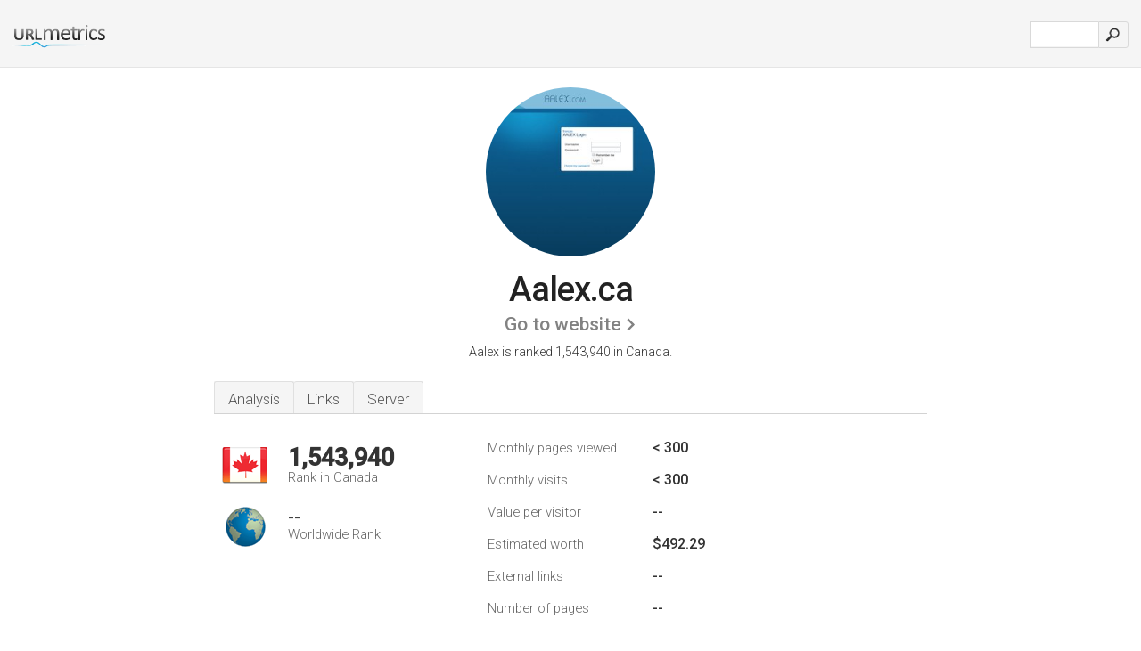

--- FILE ---
content_type: text/html; charset=UTF-8
request_url: http://ca.urlm.com/www.aalex.ca
body_size: 3672
content:
<!DOCTYPE html PUBLIC "-//W3C//DTD XHTML 1.0 Strict//EN" "http://www.w3.org/TR/xhtml1/DTD/xhtml1-strict.dtd"><html xmlns="http://www.w3.org/1999/xhtml">




<head><meta http-equiv="Content-Type" content="text/html; charset=utf-8" /><title>www.Aalex.ca</title><meta name="description" content="In Canada, Aalex.ca is ranked 1,543,940, with an estimated < 300 monthly visitors a month. Click to view other data about this site." /><meta name="keywords" content="aalex.ca, aalex" />
<link rel="stylesheet" type="text/css" href="http://fonts.googleapis.com/css?family=Roboto:300,500" />
<link href="http://www.img-urlm.com/css/style_all_base_nhr.css" type="text/css" rel="stylesheet" />


<link rel="icon" type="image" href="http://upulse.co/favicon.ico"/></head><body><div class="main_wrapper"><div class="main_header">
<div class="header_logo_ca"><a href="/"><img alt="ca" src="http://upulse.co/images/ca/logo.gif" /></a></div>
<div class="search_div_main">
<div class="input_div">
<form method="post" action="/" id="check">
<input type="hidden" name="action" value="fetch_statistics" />
    <div id="masthead-search"> 
          <input type="text" name="url" id="url" value="" class="url" />
        </div>
    </div>    
<input class="submit" type="submit" value=""/>
</form>
    </div>
<div class="header_right_part">
</div>
</div><div class="page_middle_part_border"><div class="page_middle_part"><div class="page_right_part">
<div class="divimg">



<img class="img_thumbshot_image" src="http://www.img-urlm.com/i/aalex.ca.jpg" />
</div>
</div><div class="page_left_part"><div class="heading_div"><div class="h1top_div"><span>Aalex.ca</span></div>



<div class="em_f_div"><em class="f_sixteen_www"><a target="_blank" rel="nofollow" class="a_sixteen_gtn_sub" href="http://www.aalex.ca" />Go to website</a></em></div>


<p class="para_sent_top">Aalex is ranked 1,543,940 in Canada. </p></div> 








<!-- google_ad_section_start(weight=ignore) --><div class="content_tabs"><ul class="idTabs"><li class="sum"><a href="#web">Analysis</a></li><li><a href="#links_two">Links</a></li><li><a href="#server_two">Server</a></li></ul></div><!-- google_ad_section_end --><div id="summary"><!-- google_ad_section_start(weight=ignore) --><div class="content_one_left"><p style="background: url('http://upulse.co/images/ca.gif') no-repeat scroll left bottom transparent;" class="pfirst"><span class="pfirstspanone">1,543,940</span><span class="pfirstspantwo">Rank in Canada</span></p><p style="background: url('http://upulse.co/images/globe.gif') no-repeat scroll left bottom transparent;" class="psecond"><span class="psecondspanone">--</span><span class="pfirstspantwo">Worldwide Rank</span></p></div><div class="content_one_right"><table class="white_main"><tbody><tr><td class="wh_one">Monthly pages viewed</td><td class="wh_two">< 300</td><td class="wh_three"></td></tr><tr><td class="wh_one">Monthly visits</td><td class="wh_two">< 300</td><td class="wh_three"></td></tr><tr><td class="wh_one">Value per visitor</td><td class="wh_two">--</td><td class="wh_three"></td></tr><tr><td class="wh_one">Estimated worth</td><td class="wh_two">$492.29</td><td class="wh_three"></td></tr><tr><td class="wh_one">External links</td><td class="wh_two">--</td><td class="wh_three"></td></tr><tr><td class="wh_one">Number of pages</td><td class="wh_two">--</td><td class="wh_three"></td></tr></tbody></table></div><div style="clear: both;"></div><div class="content_disclaim"><p class="disclaim"> Last Updated: 05/04/2018 . Estimated data, read disclaimer.</p></div><!-- google_ad_section_end --></div><div id="web"><!-- google_ad_section_start(weight=ignore) --><h1>www.Aalex.ca</h1><!-- google_ad_section_end --><!-- google_ad_section_start(weight=ignore) -->


<!-- google_ad_section_end --><span id="links_two">Links</span><!-- google_ad_section_start --><ul class="links_ul"><li class="special_top"><span>Links out </span></li><li class="ulb"><a rel="nofollow" href="/g/o/a/242493" />canadian-names.ca</a> Revering - canadian-names.ca</li><li class="ulb"><a rel="nofollow" href="/g/o/a/242494" />seemyinside.com</a> PHX</li><li class="ulb"><a rel="nofollow" href="/g/o/a/242495" />latestfunnystuff.com</a> Green text victory</li><li class="ulb"><a rel="nofollow" href="/g/o/a/242496" />aronsonandnovicki.com</a> Contact List</li></ul><!-- google_ad_section_end --><span id="server_two">Server</span><!-- google_ad_section_start(weight=ignore) --><table class="content_table_main"><tr class="tdblue"><td colspan="2">Server Location</td></tr><tr><td class="maptexttd"> Hosting Services Inc.<br />Utah<br />Salt Lake City<br />United States <br /> 40.76078, -111.89105</td><td class="maptexttdtwo"><div style="width: 100%; height:100px;" class="google-map" data-lat="40.76078" data-lng=" -111.89105"></div></td></tr></table><p class="fct">Its IP Number is 199.195.196.118. Its web server is located at Hosting Services Inc (Utah, Salt Lake City.)</p><p class="bpad"><font class="ptab">IP:</font> 199.195.196.118</p></div><div id="server_three"><table class="content_table_main"><tr class="tdblue"><td> PING (199.195.196.118) 56(84) bytes of data.</td><td class="tdwidth"></td></tr><tr><td>64 bytes from server02.8p-hosting.com (199.195.196.118): icmp_seq=1 ttl=52 </td><td class="tdwidth">39.5 ms</td></tr><tr><td>64 bytes from server02.8p-hosting.com (199.195.196.118): icmp_seq=2 ttl=52 </td><td class="tdwidth">39.5 ms</td></tr><tr><td>64 bytes from server02.8p-hosting.com (199.195.196.118): icmp_seq=3 ttl=52 </td><td class="tdwidth">39.4 ms</td></tr><tr><td></td><td class="tdwidth"></td></tr><tr><td>--- ping statistics ---</td><td class="tdwidth"></td></tr><tr><td>3 packets transmitted, 3 received, 0% packet loss, time 2042ms</td><td class="tdwidth"></td></tr><tr><td>rtt min/avg/max/mdev = 39.432/39.518/39.571/0.061 ms</td><td class="tdwidth"></td></tr><tr><td>rtt min/avg/max/mdev = 39.432/39.518/39.571/0.061 ms</td></tr></table><p class="fct">A ping to the server is timed at 39.5 ms.</p><!-- google_ad_section_end --></div><!-- google_ad_section_start(weight=ignore) --><div id="relatedn"><div class="similarbox">Similar domains</div><ul id="relatedsites"><li><a href="/www.aali.ca"><img class="smallthumb" src="[data-uri]" data-src="http://urlimg.co/aali.ca.jpg" alt="aali.ca Rouhollah, Alizadeh, Aali" title="aali.ca Rouhollah, Alizadeh, Aali"></a><p>aali.ca</p></li><li><a href="/www.aalia.ca"><img class="smallthumb" src="[data-uri]" data-src="http://urlimg.co/aalia.ca.jpg" alt=" Lessons" title=" Lessons"></a><p>aalia.ca</p></li><li><a href="/www.aalimousine.ca"><img class="smallthumb" src="[data-uri]" data-src="http://urlimg.co/aalimousine.ca.jpg" alt="" title=""></a><p>aalimousine.ca</p></li><li><a href="/www.aalinc.ca"><img class="smallthumb" src="[data-uri]" data-src="http://urlimg.co/aalinc.ca.jpg" alt="www.aalinc.ca" title="www.aalinc.ca"></a><p>aalinc.ca</p></li><li><a href="/www.aaliving.ca"><img class="smallthumb" src="[data-uri]" data-src="http://urlimg.co/aaliving.ca.jpg" alt="Abdur Abdulaal : Homelife Benchmark Titus Rlty : Home" title="Abdur Abdulaal : Homelife Benchmark Titus Rlty : Home"></a><p>aaliving.ca</p></li></ul></div><!-- google_ad_section_end --></div>



</div></div><div class="main_footer">
<!-- google_ad_section_start(weight=ignore) -->
<div id="container4">
	<div id="container3">
		<div id="container2">
			<div id="container1">
				<div id="col1">
				<ul>               

<li>
<a href="/sm/0/">0</a>
<a href="/sm/a/">A</a>
<a href="/sm/b/">B</a>
<a href="/sm/c/">C</a>
<a href="/sm/d/">D</a>
<a href="/sm/e/">E</a>
<a href="/sm/f/">F</a>
<a href="/sm/g/">G</a>
<a href="/sm/h/">H</a>
<a href="/sm/i/">I</a>
<a href="/sm/j/">J</a>
<a href="/sm/k/">K</a>
<a href="/sm/l/">L</a>
<a href="/sm/m/">M</a>
</li><li>
<a href="/sm/n/">N</a>
<a href="/sm/o/">O</a>
<a href="/sm/p/">P</a>
<a href="/sm/q/">Q</a>
<a href="/sm/r/">R</a>
<a href="/sm/s/">S</a>
<a href="/sm/t/">T</a>
<a href="/sm/u/">U</a>
<a href="/sm/v/">V</a>
<a href="/sm/w/">W</a>
<a href="/sm/x/">X</a>
<a href="/sm/y/">Y</a>
<a href="/sm/z/">Z</a>
</li>
</ul>
                    
                                        
				</div>
				<div id="col2">
<ul>

<li><a href="/about-us/">About us</a></li>
<li><a href="/contact/">Contact</a></li>
<li><a href="/remove/">Remove website</a></li>
</ul>
				</div>
				<div id="col3">
                <ul>

<li><a href="/disclaimer/">Disclaimer</a></li>
<li><a href="/privacy-policy/">Privacy Policy</a></li>
<li><a href="/terms-of-service/">Terms of Service</a></li>
</ul>

				</div>
				<div id="col4">
					<ul>

<li><a href="http://www.facebook.com/pages/URLspy/452648804771072/">Facebook</a></li>
<li><a href="https://twitter.com/URLspy">Twitter</a></li>
					
                        <li>&copy; 2026</li>
					</ul>
			</div>
			</div>
		</div>
	</div>
</div>

<div id="clear"></div>

<!-- google_ad_section_end --></div>


</div><!-- google_ad_section_start(weight=ignore) --><script src="//ajax.googleapis.com/ajax/libs/jquery/2.1.3/jquery.min.js"></script><script> $(function() { $("img").unveil(50); }); </script><script src="//upulse.co/js/jquery.unveil.combined.lazy-load-google-maps.js"></script><script> ;( function( $, window, document, undefined ) { var $window = $( window ), mapInstances = [], $pluginInstance = $( '.google-map' ).lazyLoadGoogleMaps( { callback: function( container, map ) { var $container = $( container ), center = new google.maps.LatLng( $container.attr( 'data-lat' ), $container.attr( 'data-lng' ) ); map.setOptions({ zoom: 10, center: center, scrollwheel: false }); new google.maps.Marker({ position: center, map: map }); $.data( map, 'center', center ); mapInstances.push( map ); var updateCenter = function(){ $.data( map, 'center', map.getCenter() ); }; google.maps.event.addListener( map, 'dragend', updateCenter ); google.maps.event.addListener( map, 'zoom_changed', updateCenter ); google.maps.event.addListenerOnce( map, 'idle', function(){ $container.addClass( 'is-loaded' ); }); } }); $window.on( 'resize', $pluginInstance.debounce( 1000, function() { $.each( mapInstances, function() { this.setCenter( $.data( this, 'center' ) ); }); })); })( jQuery, window, document ); </script><script type="text/javascript"> var sc_project=8460101; var sc_invisible=1; var sc_security="425828d2"; var scJsHost = (("https:" == document.location.protocol) ? "https://secure." : "http://www."); document.write("<sc"+"ript type='text/javascript' src='" + scJsHost+ "statcounter.com/counter/counter.js'></"+"script>"); </script><script> (function(i,s,o,g,r,a,m){i['GoogleAnalyticsObject']=r;i[r]=i[r]||function(){ (i[r].q=i[r].q||[]).push(arguments)},i[r].l=1*new Date();a=s.createElement(o), m=s.getElementsByTagName(o)[0];a.async=1;a.src=g;m.parentNode.insertBefore(a,m) })(window,document,'script','https://www.google-analytics.com/analytics.js','ga'); ga('create', 'UA-36327810-1', 'auto'); ga('send', 'pageview'); </script><!-- google_ad_section_end --></body></html> 